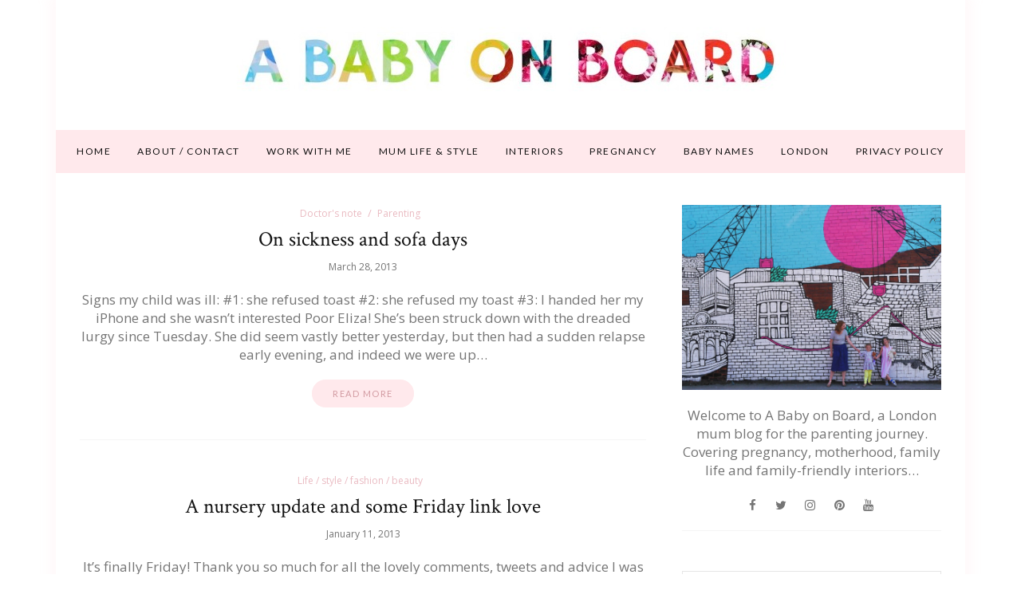

--- FILE ---
content_type: text/html; charset=UTF-8
request_url: https://www.ababyonboard.com/tag/links-of-the-week/
body_size: 12675
content:
<!DOCTYPE html>
<html lang="en-GB">
	<head>
		<meta charset="UTF-8"/>
		<!-- responsive meta tag -->
		<meta name="viewport" content="width=device-width, initial-scale=1.0" />
		<link rel="pingback" href="https://www.ababyonboard.com/xmlrpc.php"/>
		<meta name='robots' content='index, follow, max-image-preview:large, max-snippet:-1, max-video-preview:-1' />

	<!-- This site is optimized with the Yoast SEO plugin v26.8 - https://yoast.com/product/yoast-seo-wordpress/ -->
	<title>links of the week Archives - A Baby on Board blog</title>
	<link rel="canonical" href="https://www.ababyonboard.com/tag/links-of-the-week/" />
	<meta property="og:locale" content="en_GB" />
	<meta property="og:type" content="article" />
	<meta property="og:title" content="links of the week Archives - A Baby on Board blog" />
	<meta property="og:url" content="https://www.ababyonboard.com/tag/links-of-the-week/" />
	<meta property="og:site_name" content="A Baby on Board blog" />
	<script type="application/ld+json" class="yoast-schema-graph">{"@context":"https://schema.org","@graph":[{"@type":"CollectionPage","@id":"https://www.ababyonboard.com/tag/links-of-the-week/","url":"https://www.ababyonboard.com/tag/links-of-the-week/","name":"links of the week Archives - A Baby on Board blog","isPartOf":{"@id":"https://www.ababyonboard.com/#website"},"breadcrumb":{"@id":"https://www.ababyonboard.com/tag/links-of-the-week/#breadcrumb"},"inLanguage":"en-GB"},{"@type":"BreadcrumbList","@id":"https://www.ababyonboard.com/tag/links-of-the-week/#breadcrumb","itemListElement":[{"@type":"ListItem","position":1,"name":"Home","item":"https://www.ababyonboard.com/"},{"@type":"ListItem","position":2,"name":"links of the week"}]},{"@type":"WebSite","@id":"https://www.ababyonboard.com/#website","url":"https://www.ababyonboard.com/","name":"A Baby on Board blog","description":"A London mum blog for the parenting journey. UK interiors, pregnancy, baby &amp; parenting lifestyle blog","potentialAction":[{"@type":"SearchAction","target":{"@type":"EntryPoint","urlTemplate":"https://www.ababyonboard.com/?s={search_term_string}"},"query-input":{"@type":"PropertyValueSpecification","valueRequired":true,"valueName":"search_term_string"}}],"inLanguage":"en-GB"}]}</script>
	<!-- / Yoast SEO plugin. -->


<link rel='dns-prefetch' href='//scripts.mediavine.com' />
<link rel='dns-prefetch' href='//fonts.googleapis.com' />
<link rel="alternate" type="application/rss+xml" title="A Baby on Board blog &raquo; Feed" href="https://www.ababyonboard.com/feed/" />
<link rel="alternate" type="application/rss+xml" title="A Baby on Board blog &raquo; Comments Feed" href="https://www.ababyonboard.com/comments/feed/" />
<link rel="alternate" type="application/rss+xml" title="A Baby on Board blog &raquo; links of the week Tag Feed" href="https://www.ababyonboard.com/tag/links-of-the-week/feed/" />
		<style>
			.lazyload,
			.lazyloading {
				max-width: 100%;
			}
		</style>
				<!-- This site uses the Google Analytics by MonsterInsights plugin v9.11.1 - Using Analytics tracking - https://www.monsterinsights.com/ -->
							<script src="//www.googletagmanager.com/gtag/js?id=G-V5FWMZ81J8"  data-cfasync="false" data-wpfc-render="false" type="text/javascript" async></script>
			<script data-cfasync="false" data-wpfc-render="false" type="text/javascript">
				var mi_version = '9.11.1';
				var mi_track_user = true;
				var mi_no_track_reason = '';
								var MonsterInsightsDefaultLocations = {"page_location":"https:\/\/www.ababyonboard.com\/tag\/links-of-the-week\/"};
								if ( typeof MonsterInsightsPrivacyGuardFilter === 'function' ) {
					var MonsterInsightsLocations = (typeof MonsterInsightsExcludeQuery === 'object') ? MonsterInsightsPrivacyGuardFilter( MonsterInsightsExcludeQuery ) : MonsterInsightsPrivacyGuardFilter( MonsterInsightsDefaultLocations );
				} else {
					var MonsterInsightsLocations = (typeof MonsterInsightsExcludeQuery === 'object') ? MonsterInsightsExcludeQuery : MonsterInsightsDefaultLocations;
				}

								var disableStrs = [
										'ga-disable-G-V5FWMZ81J8',
									];

				/* Function to detect opted out users */
				function __gtagTrackerIsOptedOut() {
					for (var index = 0; index < disableStrs.length; index++) {
						if (document.cookie.indexOf(disableStrs[index] + '=true') > -1) {
							return true;
						}
					}

					return false;
				}

				/* Disable tracking if the opt-out cookie exists. */
				if (__gtagTrackerIsOptedOut()) {
					for (var index = 0; index < disableStrs.length; index++) {
						window[disableStrs[index]] = true;
					}
				}

				/* Opt-out function */
				function __gtagTrackerOptout() {
					for (var index = 0; index < disableStrs.length; index++) {
						document.cookie = disableStrs[index] + '=true; expires=Thu, 31 Dec 2099 23:59:59 UTC; path=/';
						window[disableStrs[index]] = true;
					}
				}

				if ('undefined' === typeof gaOptout) {
					function gaOptout() {
						__gtagTrackerOptout();
					}
				}
								window.dataLayer = window.dataLayer || [];

				window.MonsterInsightsDualTracker = {
					helpers: {},
					trackers: {},
				};
				if (mi_track_user) {
					function __gtagDataLayer() {
						dataLayer.push(arguments);
					}

					function __gtagTracker(type, name, parameters) {
						if (!parameters) {
							parameters = {};
						}

						if (parameters.send_to) {
							__gtagDataLayer.apply(null, arguments);
							return;
						}

						if (type === 'event') {
														parameters.send_to = monsterinsights_frontend.v4_id;
							var hookName = name;
							if (typeof parameters['event_category'] !== 'undefined') {
								hookName = parameters['event_category'] + ':' + name;
							}

							if (typeof MonsterInsightsDualTracker.trackers[hookName] !== 'undefined') {
								MonsterInsightsDualTracker.trackers[hookName](parameters);
							} else {
								__gtagDataLayer('event', name, parameters);
							}
							
						} else {
							__gtagDataLayer.apply(null, arguments);
						}
					}

					__gtagTracker('js', new Date());
					__gtagTracker('set', {
						'developer_id.dZGIzZG': true,
											});
					if ( MonsterInsightsLocations.page_location ) {
						__gtagTracker('set', MonsterInsightsLocations);
					}
										__gtagTracker('config', 'G-V5FWMZ81J8', {"forceSSL":"true"} );
										window.gtag = __gtagTracker;										(function () {
						/* https://developers.google.com/analytics/devguides/collection/analyticsjs/ */
						/* ga and __gaTracker compatibility shim. */
						var noopfn = function () {
							return null;
						};
						var newtracker = function () {
							return new Tracker();
						};
						var Tracker = function () {
							return null;
						};
						var p = Tracker.prototype;
						p.get = noopfn;
						p.set = noopfn;
						p.send = function () {
							var args = Array.prototype.slice.call(arguments);
							args.unshift('send');
							__gaTracker.apply(null, args);
						};
						var __gaTracker = function () {
							var len = arguments.length;
							if (len === 0) {
								return;
							}
							var f = arguments[len - 1];
							if (typeof f !== 'object' || f === null || typeof f.hitCallback !== 'function') {
								if ('send' === arguments[0]) {
									var hitConverted, hitObject = false, action;
									if ('event' === arguments[1]) {
										if ('undefined' !== typeof arguments[3]) {
											hitObject = {
												'eventAction': arguments[3],
												'eventCategory': arguments[2],
												'eventLabel': arguments[4],
												'value': arguments[5] ? arguments[5] : 1,
											}
										}
									}
									if ('pageview' === arguments[1]) {
										if ('undefined' !== typeof arguments[2]) {
											hitObject = {
												'eventAction': 'page_view',
												'page_path': arguments[2],
											}
										}
									}
									if (typeof arguments[2] === 'object') {
										hitObject = arguments[2];
									}
									if (typeof arguments[5] === 'object') {
										Object.assign(hitObject, arguments[5]);
									}
									if ('undefined' !== typeof arguments[1].hitType) {
										hitObject = arguments[1];
										if ('pageview' === hitObject.hitType) {
											hitObject.eventAction = 'page_view';
										}
									}
									if (hitObject) {
										action = 'timing' === arguments[1].hitType ? 'timing_complete' : hitObject.eventAction;
										hitConverted = mapArgs(hitObject);
										__gtagTracker('event', action, hitConverted);
									}
								}
								return;
							}

							function mapArgs(args) {
								var arg, hit = {};
								var gaMap = {
									'eventCategory': 'event_category',
									'eventAction': 'event_action',
									'eventLabel': 'event_label',
									'eventValue': 'event_value',
									'nonInteraction': 'non_interaction',
									'timingCategory': 'event_category',
									'timingVar': 'name',
									'timingValue': 'value',
									'timingLabel': 'event_label',
									'page': 'page_path',
									'location': 'page_location',
									'title': 'page_title',
									'referrer' : 'page_referrer',
								};
								for (arg in args) {
																		if (!(!args.hasOwnProperty(arg) || !gaMap.hasOwnProperty(arg))) {
										hit[gaMap[arg]] = args[arg];
									} else {
										hit[arg] = args[arg];
									}
								}
								return hit;
							}

							try {
								f.hitCallback();
							} catch (ex) {
							}
						};
						__gaTracker.create = newtracker;
						__gaTracker.getByName = newtracker;
						__gaTracker.getAll = function () {
							return [];
						};
						__gaTracker.remove = noopfn;
						__gaTracker.loaded = true;
						window['__gaTracker'] = __gaTracker;
					})();
									} else {
										console.log("");
					(function () {
						function __gtagTracker() {
							return null;
						}

						window['__gtagTracker'] = __gtagTracker;
						window['gtag'] = __gtagTracker;
					})();
									}
			</script>
							<!-- / Google Analytics by MonsterInsights -->
		<style id='wp-img-auto-sizes-contain-inline-css' type='text/css'>
img:is([sizes=auto i],[sizes^="auto," i]){contain-intrinsic-size:3000px 1500px}
/*# sourceURL=wp-img-auto-sizes-contain-inline-css */
</style>
<link rel='stylesheet' id='sbi_styles-css' href='https://www.ababyonboard.com/wp-content/plugins/instagram-feed/css/sbi-styles.min.css?ver=6.10.0' type='text/css' media='all' />
<style id='wp-emoji-styles-inline-css' type='text/css'>

	img.wp-smiley, img.emoji {
		display: inline !important;
		border: none !important;
		box-shadow: none !important;
		height: 1em !important;
		width: 1em !important;
		margin: 0 0.07em !important;
		vertical-align: -0.1em !important;
		background: none !important;
		padding: 0 !important;
	}
/*# sourceURL=wp-emoji-styles-inline-css */
</style>
<style id='wp-block-library-inline-css' type='text/css'>
:root{--wp-block-synced-color:#7a00df;--wp-block-synced-color--rgb:122,0,223;--wp-bound-block-color:var(--wp-block-synced-color);--wp-editor-canvas-background:#ddd;--wp-admin-theme-color:#007cba;--wp-admin-theme-color--rgb:0,124,186;--wp-admin-theme-color-darker-10:#006ba1;--wp-admin-theme-color-darker-10--rgb:0,107,160.5;--wp-admin-theme-color-darker-20:#005a87;--wp-admin-theme-color-darker-20--rgb:0,90,135;--wp-admin-border-width-focus:2px}@media (min-resolution:192dpi){:root{--wp-admin-border-width-focus:1.5px}}.wp-element-button{cursor:pointer}:root .has-very-light-gray-background-color{background-color:#eee}:root .has-very-dark-gray-background-color{background-color:#313131}:root .has-very-light-gray-color{color:#eee}:root .has-very-dark-gray-color{color:#313131}:root .has-vivid-green-cyan-to-vivid-cyan-blue-gradient-background{background:linear-gradient(135deg,#00d084,#0693e3)}:root .has-purple-crush-gradient-background{background:linear-gradient(135deg,#34e2e4,#4721fb 50%,#ab1dfe)}:root .has-hazy-dawn-gradient-background{background:linear-gradient(135deg,#faaca8,#dad0ec)}:root .has-subdued-olive-gradient-background{background:linear-gradient(135deg,#fafae1,#67a671)}:root .has-atomic-cream-gradient-background{background:linear-gradient(135deg,#fdd79a,#004a59)}:root .has-nightshade-gradient-background{background:linear-gradient(135deg,#330968,#31cdcf)}:root .has-midnight-gradient-background{background:linear-gradient(135deg,#020381,#2874fc)}:root{--wp--preset--font-size--normal:16px;--wp--preset--font-size--huge:42px}.has-regular-font-size{font-size:1em}.has-larger-font-size{font-size:2.625em}.has-normal-font-size{font-size:var(--wp--preset--font-size--normal)}.has-huge-font-size{font-size:var(--wp--preset--font-size--huge)}.has-text-align-center{text-align:center}.has-text-align-left{text-align:left}.has-text-align-right{text-align:right}.has-fit-text{white-space:nowrap!important}#end-resizable-editor-section{display:none}.aligncenter{clear:both}.items-justified-left{justify-content:flex-start}.items-justified-center{justify-content:center}.items-justified-right{justify-content:flex-end}.items-justified-space-between{justify-content:space-between}.screen-reader-text{border:0;clip-path:inset(50%);height:1px;margin:-1px;overflow:hidden;padding:0;position:absolute;width:1px;word-wrap:normal!important}.screen-reader-text:focus{background-color:#ddd;clip-path:none;color:#444;display:block;font-size:1em;height:auto;left:5px;line-height:normal;padding:15px 23px 14px;text-decoration:none;top:5px;width:auto;z-index:100000}html :where(.has-border-color){border-style:solid}html :where([style*=border-top-color]){border-top-style:solid}html :where([style*=border-right-color]){border-right-style:solid}html :where([style*=border-bottom-color]){border-bottom-style:solid}html :where([style*=border-left-color]){border-left-style:solid}html :where([style*=border-width]){border-style:solid}html :where([style*=border-top-width]){border-top-style:solid}html :where([style*=border-right-width]){border-right-style:solid}html :where([style*=border-bottom-width]){border-bottom-style:solid}html :where([style*=border-left-width]){border-left-style:solid}html :where(img[class*=wp-image-]){height:auto;max-width:100%}:where(figure){margin:0 0 1em}html :where(.is-position-sticky){--wp-admin--admin-bar--position-offset:var(--wp-admin--admin-bar--height,0px)}@media screen and (max-width:600px){html :where(.is-position-sticky){--wp-admin--admin-bar--position-offset:0px}}

/*# sourceURL=wp-block-library-inline-css */
</style><style id='global-styles-inline-css' type='text/css'>
:root{--wp--preset--aspect-ratio--square: 1;--wp--preset--aspect-ratio--4-3: 4/3;--wp--preset--aspect-ratio--3-4: 3/4;--wp--preset--aspect-ratio--3-2: 3/2;--wp--preset--aspect-ratio--2-3: 2/3;--wp--preset--aspect-ratio--16-9: 16/9;--wp--preset--aspect-ratio--9-16: 9/16;--wp--preset--color--black: #000000;--wp--preset--color--cyan-bluish-gray: #abb8c3;--wp--preset--color--white: #ffffff;--wp--preset--color--pale-pink: #f78da7;--wp--preset--color--vivid-red: #cf2e2e;--wp--preset--color--luminous-vivid-orange: #ff6900;--wp--preset--color--luminous-vivid-amber: #fcb900;--wp--preset--color--light-green-cyan: #7bdcb5;--wp--preset--color--vivid-green-cyan: #00d084;--wp--preset--color--pale-cyan-blue: #8ed1fc;--wp--preset--color--vivid-cyan-blue: #0693e3;--wp--preset--color--vivid-purple: #9b51e0;--wp--preset--gradient--vivid-cyan-blue-to-vivid-purple: linear-gradient(135deg,rgb(6,147,227) 0%,rgb(155,81,224) 100%);--wp--preset--gradient--light-green-cyan-to-vivid-green-cyan: linear-gradient(135deg,rgb(122,220,180) 0%,rgb(0,208,130) 100%);--wp--preset--gradient--luminous-vivid-amber-to-luminous-vivid-orange: linear-gradient(135deg,rgb(252,185,0) 0%,rgb(255,105,0) 100%);--wp--preset--gradient--luminous-vivid-orange-to-vivid-red: linear-gradient(135deg,rgb(255,105,0) 0%,rgb(207,46,46) 100%);--wp--preset--gradient--very-light-gray-to-cyan-bluish-gray: linear-gradient(135deg,rgb(238,238,238) 0%,rgb(169,184,195) 100%);--wp--preset--gradient--cool-to-warm-spectrum: linear-gradient(135deg,rgb(74,234,220) 0%,rgb(151,120,209) 20%,rgb(207,42,186) 40%,rgb(238,44,130) 60%,rgb(251,105,98) 80%,rgb(254,248,76) 100%);--wp--preset--gradient--blush-light-purple: linear-gradient(135deg,rgb(255,206,236) 0%,rgb(152,150,240) 100%);--wp--preset--gradient--blush-bordeaux: linear-gradient(135deg,rgb(254,205,165) 0%,rgb(254,45,45) 50%,rgb(107,0,62) 100%);--wp--preset--gradient--luminous-dusk: linear-gradient(135deg,rgb(255,203,112) 0%,rgb(199,81,192) 50%,rgb(65,88,208) 100%);--wp--preset--gradient--pale-ocean: linear-gradient(135deg,rgb(255,245,203) 0%,rgb(182,227,212) 50%,rgb(51,167,181) 100%);--wp--preset--gradient--electric-grass: linear-gradient(135deg,rgb(202,248,128) 0%,rgb(113,206,126) 100%);--wp--preset--gradient--midnight: linear-gradient(135deg,rgb(2,3,129) 0%,rgb(40,116,252) 100%);--wp--preset--font-size--small: 13px;--wp--preset--font-size--medium: 20px;--wp--preset--font-size--large: 36px;--wp--preset--font-size--x-large: 42px;--wp--preset--spacing--20: 0.44rem;--wp--preset--spacing--30: 0.67rem;--wp--preset--spacing--40: 1rem;--wp--preset--spacing--50: 1.5rem;--wp--preset--spacing--60: 2.25rem;--wp--preset--spacing--70: 3.38rem;--wp--preset--spacing--80: 5.06rem;--wp--preset--shadow--natural: 6px 6px 9px rgba(0, 0, 0, 0.2);--wp--preset--shadow--deep: 12px 12px 50px rgba(0, 0, 0, 0.4);--wp--preset--shadow--sharp: 6px 6px 0px rgba(0, 0, 0, 0.2);--wp--preset--shadow--outlined: 6px 6px 0px -3px rgb(255, 255, 255), 6px 6px rgb(0, 0, 0);--wp--preset--shadow--crisp: 6px 6px 0px rgb(0, 0, 0);}:where(.is-layout-flex){gap: 0.5em;}:where(.is-layout-grid){gap: 0.5em;}body .is-layout-flex{display: flex;}.is-layout-flex{flex-wrap: wrap;align-items: center;}.is-layout-flex > :is(*, div){margin: 0;}body .is-layout-grid{display: grid;}.is-layout-grid > :is(*, div){margin: 0;}:where(.wp-block-columns.is-layout-flex){gap: 2em;}:where(.wp-block-columns.is-layout-grid){gap: 2em;}:where(.wp-block-post-template.is-layout-flex){gap: 1.25em;}:where(.wp-block-post-template.is-layout-grid){gap: 1.25em;}.has-black-color{color: var(--wp--preset--color--black) !important;}.has-cyan-bluish-gray-color{color: var(--wp--preset--color--cyan-bluish-gray) !important;}.has-white-color{color: var(--wp--preset--color--white) !important;}.has-pale-pink-color{color: var(--wp--preset--color--pale-pink) !important;}.has-vivid-red-color{color: var(--wp--preset--color--vivid-red) !important;}.has-luminous-vivid-orange-color{color: var(--wp--preset--color--luminous-vivid-orange) !important;}.has-luminous-vivid-amber-color{color: var(--wp--preset--color--luminous-vivid-amber) !important;}.has-light-green-cyan-color{color: var(--wp--preset--color--light-green-cyan) !important;}.has-vivid-green-cyan-color{color: var(--wp--preset--color--vivid-green-cyan) !important;}.has-pale-cyan-blue-color{color: var(--wp--preset--color--pale-cyan-blue) !important;}.has-vivid-cyan-blue-color{color: var(--wp--preset--color--vivid-cyan-blue) !important;}.has-vivid-purple-color{color: var(--wp--preset--color--vivid-purple) !important;}.has-black-background-color{background-color: var(--wp--preset--color--black) !important;}.has-cyan-bluish-gray-background-color{background-color: var(--wp--preset--color--cyan-bluish-gray) !important;}.has-white-background-color{background-color: var(--wp--preset--color--white) !important;}.has-pale-pink-background-color{background-color: var(--wp--preset--color--pale-pink) !important;}.has-vivid-red-background-color{background-color: var(--wp--preset--color--vivid-red) !important;}.has-luminous-vivid-orange-background-color{background-color: var(--wp--preset--color--luminous-vivid-orange) !important;}.has-luminous-vivid-amber-background-color{background-color: var(--wp--preset--color--luminous-vivid-amber) !important;}.has-light-green-cyan-background-color{background-color: var(--wp--preset--color--light-green-cyan) !important;}.has-vivid-green-cyan-background-color{background-color: var(--wp--preset--color--vivid-green-cyan) !important;}.has-pale-cyan-blue-background-color{background-color: var(--wp--preset--color--pale-cyan-blue) !important;}.has-vivid-cyan-blue-background-color{background-color: var(--wp--preset--color--vivid-cyan-blue) !important;}.has-vivid-purple-background-color{background-color: var(--wp--preset--color--vivid-purple) !important;}.has-black-border-color{border-color: var(--wp--preset--color--black) !important;}.has-cyan-bluish-gray-border-color{border-color: var(--wp--preset--color--cyan-bluish-gray) !important;}.has-white-border-color{border-color: var(--wp--preset--color--white) !important;}.has-pale-pink-border-color{border-color: var(--wp--preset--color--pale-pink) !important;}.has-vivid-red-border-color{border-color: var(--wp--preset--color--vivid-red) !important;}.has-luminous-vivid-orange-border-color{border-color: var(--wp--preset--color--luminous-vivid-orange) !important;}.has-luminous-vivid-amber-border-color{border-color: var(--wp--preset--color--luminous-vivid-amber) !important;}.has-light-green-cyan-border-color{border-color: var(--wp--preset--color--light-green-cyan) !important;}.has-vivid-green-cyan-border-color{border-color: var(--wp--preset--color--vivid-green-cyan) !important;}.has-pale-cyan-blue-border-color{border-color: var(--wp--preset--color--pale-cyan-blue) !important;}.has-vivid-cyan-blue-border-color{border-color: var(--wp--preset--color--vivid-cyan-blue) !important;}.has-vivid-purple-border-color{border-color: var(--wp--preset--color--vivid-purple) !important;}.has-vivid-cyan-blue-to-vivid-purple-gradient-background{background: var(--wp--preset--gradient--vivid-cyan-blue-to-vivid-purple) !important;}.has-light-green-cyan-to-vivid-green-cyan-gradient-background{background: var(--wp--preset--gradient--light-green-cyan-to-vivid-green-cyan) !important;}.has-luminous-vivid-amber-to-luminous-vivid-orange-gradient-background{background: var(--wp--preset--gradient--luminous-vivid-amber-to-luminous-vivid-orange) !important;}.has-luminous-vivid-orange-to-vivid-red-gradient-background{background: var(--wp--preset--gradient--luminous-vivid-orange-to-vivid-red) !important;}.has-very-light-gray-to-cyan-bluish-gray-gradient-background{background: var(--wp--preset--gradient--very-light-gray-to-cyan-bluish-gray) !important;}.has-cool-to-warm-spectrum-gradient-background{background: var(--wp--preset--gradient--cool-to-warm-spectrum) !important;}.has-blush-light-purple-gradient-background{background: var(--wp--preset--gradient--blush-light-purple) !important;}.has-blush-bordeaux-gradient-background{background: var(--wp--preset--gradient--blush-bordeaux) !important;}.has-luminous-dusk-gradient-background{background: var(--wp--preset--gradient--luminous-dusk) !important;}.has-pale-ocean-gradient-background{background: var(--wp--preset--gradient--pale-ocean) !important;}.has-electric-grass-gradient-background{background: var(--wp--preset--gradient--electric-grass) !important;}.has-midnight-gradient-background{background: var(--wp--preset--gradient--midnight) !important;}.has-small-font-size{font-size: var(--wp--preset--font-size--small) !important;}.has-medium-font-size{font-size: var(--wp--preset--font-size--medium) !important;}.has-large-font-size{font-size: var(--wp--preset--font-size--large) !important;}.has-x-large-font-size{font-size: var(--wp--preset--font-size--x-large) !important;}
/*# sourceURL=global-styles-inline-css */
</style>

<style id='classic-theme-styles-inline-css' type='text/css'>
/*! This file is auto-generated */
.wp-block-button__link{color:#fff;background-color:#32373c;border-radius:9999px;box-shadow:none;text-decoration:none;padding:calc(.667em + 2px) calc(1.333em + 2px);font-size:1.125em}.wp-block-file__button{background:#32373c;color:#fff;text-decoration:none}
/*# sourceURL=/wp-includes/css/classic-themes.min.css */
</style>
<link rel='stylesheet' id='contact-form-7-css' href='https://www.ababyonboard.com/wp-content/plugins/contact-form-7/includes/css/styles.css?ver=6.1.4' type='text/css' media='all' />
<link rel='stylesheet' id='wdps_frontend-css' href='https://www.ababyonboard.com/wp-content/plugins/post-slider-wd/css/wdps_frontend.css?ver=1.0.60' type='text/css' media='all' />
<link rel='stylesheet' id='wdps_effects-css' href='https://www.ababyonboard.com/wp-content/plugins/post-slider-wd/css/wdps_effects.css?ver=1.0.60' type='text/css' media='all' />
<link rel='stylesheet' id='wdps_font-awesome-css' href='https://www.ababyonboard.com/wp-content/plugins/post-slider-wd/css/font-awesome/font-awesome.css?ver=4.6.3' type='text/css' media='all' />
<link rel='stylesheet' id='social-widget-css' href='https://www.ababyonboard.com/wp-content/plugins/social-media-widget/social_widget.css?ver=6.9' type='text/css' media='all' />
<link rel='stylesheet' id='crp-style-rounded-thumbs-css' href='https://www.ababyonboard.com/wp-content/plugins/contextual-related-posts/css/rounded-thumbs.min.css?ver=4.1.0' type='text/css' media='all' />
<style id='crp-style-rounded-thumbs-inline-css' type='text/css'>

			.crp_related.crp-rounded-thumbs a {
				width: 150px;
                height: 150px;
				text-decoration: none;
			}
			.crp_related.crp-rounded-thumbs img {
				max-width: 150px;
				margin: auto;
			}
			.crp_related.crp-rounded-thumbs .crp_title {
				width: 100%;
			}
			
/*# sourceURL=crp-style-rounded-thumbs-inline-css */
</style>
<link rel='stylesheet' id='poise_main_style-css' href='https://www.ababyonboard.com/wp-content/themes/poise/assets/css/style.min.css?ver=1.2.1' type='text/css' media='all' />
<style id='poise_main_style-inline-css' type='text/css'>

			body.boxed{background-color:ffffff;}
			#main-content{background-color:ffffff!important;}
		
			
			@media (min-width:991px){
				#site-logo{padding-top:2px;padding-bottom:2px;}
				#site-logo, #site-logo img{max-width:1002px;}
			}
			
			@media (max-width: 991px) {
				#site-logo, #site-logo img{max-width:225px!important;}
			}
		
		
			#site-header-inner{background-color:ffffff!important;}
			
			#header-top{background-color:ffffff!important;border-color:f5f5f5;}
			#header-search .fa,#header-search input[type=text],#header-search input[type=text]::-webkit-input-placeholder,.header-social li a{color:757575;}
			.header-social li a:hover{color:eabbc2;}
			
			#header-navigation{background-color:ffe9ec!important;border-color:ffe9ec;}
		
			.menu .menu-item > a,.menu .sub-menu li a,.menu > li:after{color:111111!important;}
			.menu > li > a:hover, .submenu-active, #header-nav .menu-item > a.active,.menu .menu-item > a:hover, .menu .page_item > a:hover{color:e28694!important;}
			.menu .sub-menu{background-color:ffffff;border-color:f5f5f5;}
			.menu .sub-menu li a:hover{background-color:f5f5f5;}
			
			@media (max-width: 991px) {
				#mobile-nav-icon span{background-color:757575!important;}
				.menu-item-has-children .sub-drop-icon, .page_item_has_children .sub-drop-icon{color:757575!important;}
				
				#header-nav{background-color:ffffff!important;}
				#header-nav.menu-active,#header-nav .menu-item > a, #header-nav .page_item > a{border-color:f5f5f5!important;}
			}
		
		
			#footer-social-inner{background-color:ffe9ec;}
			#footer-social li a{color:e28694;}
			#footer-social li a:hover{color:111111;}
			#footer-bottom{background-color:ffffff;}
			#footer-bottom, #footer-bottom a{color:696969;}
			#scroll-top{background-color:C7C7C7;}
			#scroll-top:hover{background-color:e28694;}
			#scroll-top span{color:ffffff;}
			#scroll-top:hover span{color:ffffff;}
		
			.primary-button,.search-widget #searchsubmit, .sidebar-widget input[type=submit], .comment-respond .submit,.sidebar-widget .tagcloud a,.post-password-form input[type=submit]{background-color:ffe9ec;border-color:ffe9ec!important;color:d29aa1!important;}
			.primary-button:hover,.search-widget #searchsubmit:hover, .sidebar-widget input[type=submit]:hover, .comment-respond .submit:hover,.sidebar-widget .tagcloud a:hover,.post-password-form input[type=submit]:hover{background-color:e28694;border-color:e28694!important;color:f5f5f5!important;}
			.widget_calendar .calendar_wrap #today,.post-tags a:hover{background-color:e28694;}
		
			.page-newsletter input[type=submit],.widget_mc4wp_form_widget input[type=submit]{background-color:ffe9ec!important;border-color:ffe9ec!important;color:d29aa1!important;}
			.page-newsletter input[type=submit]:hover,.widget_mc4wp_form_widget input:hover{background-color:e28694!important;border-color:e28694!important;color:f5f5f5!important;}
			
			.featured-content-area .primary-button{background-color:ffe9ec!important;border-color:ffe9ec!important;color:d29aa1!important;}
			.featured-content-area .primary-button:hover{background-color:e28694!important;border-color:e28694!important;color:f5f5f5!important;}
		
			.featured-content-area h2,.featured-content-area h2 a{color:111111;}
			.featured-content-area h2 a:hover{color:eabbc2;}
			.featured-content-area p{color:757575;}
			.featured-content-area .post-categories li,.featured-content-area .post-categories li a,a.featured-slide .post-categories li{color:eabbc2;}
			.featured-content-area .post-categories li:hover,.featured-content-area .post-categories li a:hover,a.featured-slide .post-categories li:hover{color:e28694;}
		
			.slideshow-btn{color:757575;}
			.carousel .owl-dot{border-color:ffffff;}
			.carousel .owl-dot.active{background-color:ffffff;border-color:ffffff;}
		
			.widget-social-icons li a{color:757575;}
			.widget-social-icons li a:hover{color:eabbc2;}
		
			.input-field, .input-textarea{border-color:e6e6e6;}
			.input-field:focus, .input-textarea:focus, .input-field:hover, .input-textarea:hover{border-color:ffe9ec;}
		
			.post-list-item h3 a,.single-post-title h1,.post-nav-item-text h3{color:#111111;}
			.post-list-item h3 a:hover,.post-navigation a:hover .post-nav-item-text h3{color:eabbc2;}
			.post-categories li a,.post-categories li:before{color:eabbc2;}
			.post-categories li a:hover{color:e28694;}
			.post-list-item-meta,.single-post-top-meta,.post-list-item-meta span:before{color:757575;}
			.post-list-item{border-color:f5f5f5;}
		
			.page-newsletter,.widget_mc4wp_form_widget{background-color:fff8f9;}
		
/*# sourceURL=poise_main_style-inline-css */
</style>
<link rel='stylesheet' id='poise-fonts-css' href='//fonts.googleapis.com/css?family=Crimson+Text%3A400%7CLato%3A400%7COpen+Sans%3A400&#038;ver=1.0' type='text/css' media='all' />
<script type="text/javascript" src="https://www.ababyonboard.com/wp-content/plugins/google-analytics-for-wordpress/assets/js/frontend-gtag.min.js?ver=9.11.1" id="monsterinsights-frontend-script-js" async="async" data-wp-strategy="async"></script>
<script data-cfasync="false" data-wpfc-render="false" type="text/javascript" id='monsterinsights-frontend-script-js-extra'>/* <![CDATA[ */
var monsterinsights_frontend = {"js_events_tracking":"true","download_extensions":"doc,pdf,ppt,zip,xls,docx,pptx,xlsx","inbound_paths":"[]","home_url":"https:\/\/www.ababyonboard.com","hash_tracking":"false","v4_id":"G-V5FWMZ81J8"};/* ]]> */
</script>
<script type="text/javascript" async="async" fetchpriority="high" data-noptimize="1" data-cfasync="false" src="https://scripts.mediavine.com/tags/a-baby-on-board.js?ver=6.9" id="mv-script-wrapper-js"></script>
<script type="text/javascript" src="https://www.ababyonboard.com/wp-includes/js/jquery/jquery.min.js?ver=3.7.1" id="jquery-core-js"></script>
<script type="text/javascript" src="https://www.ababyonboard.com/wp-includes/js/jquery/jquery-migrate.min.js?ver=3.4.1" id="jquery-migrate-js"></script>
<script type="text/javascript" src="https://www.ababyonboard.com/wp-content/plugins/post-slider-wd/js/jquery.mobile.js?ver=1.0.60" id="wdps_jquery_mobile-js"></script>
<script type="text/javascript" src="https://www.ababyonboard.com/wp-content/plugins/post-slider-wd/js/wdps_frontend.js?ver=1.0.60" id="wdps_frontend-js"></script>
<link rel="https://api.w.org/" href="https://www.ababyonboard.com/wp-json/" /><link rel="alternate" title="JSON" type="application/json" href="https://www.ababyonboard.com/wp-json/wp/v2/tags/533" /><link rel="EditURI" type="application/rsd+xml" title="RSD" href="https://www.ababyonboard.com/xmlrpc.php?rsd" />
		<script>
			document.documentElement.className = document.documentElement.className.replace('no-js', 'js');
		</script>
				<style>
			.no-js img.lazyload {
				display: none;
			}

			figure.wp-block-image img.lazyloading {
				min-width: 150px;
			}

			.lazyload,
			.lazyloading {
				--smush-placeholder-width: 100px;
				--smush-placeholder-aspect-ratio: 1/1;
				width: var(--smush-image-width, var(--smush-placeholder-width)) !important;
				aspect-ratio: var(--smush-image-aspect-ratio, var(--smush-placeholder-aspect-ratio)) !important;
			}

						.lazyload, .lazyloading {
				opacity: 0;
			}

			.lazyloaded {
				opacity: 1;
				transition: opacity 400ms;
				transition-delay: 0ms;
			}

					</style>
		<link rel="icon" href="https://www.ababyonboard.com/wp-content/uploads/2018/12/cropped-Gill-London-32x32.jpg" sizes="32x32" />
<link rel="icon" href="https://www.ababyonboard.com/wp-content/uploads/2018/12/cropped-Gill-London-192x192.jpg" sizes="192x192" />
<link rel="apple-touch-icon" href="https://www.ababyonboard.com/wp-content/uploads/2018/12/cropped-Gill-London-180x180.jpg" />
<meta name="msapplication-TileImage" content="https://www.ababyonboard.com/wp-content/uploads/2018/12/cropped-Gill-London-270x270.jpg" />
		<style type="text/css" id="wp-custom-css">
			/* MV CSS */
@media (max-width: 359px) {
    .single-post .container {
        padding: 0px 0px !important;
    }
    .single-post .row {
        margin-left: 0px !important;
        margin-right: 0px !important;
    }
    .single-post .col-xlarge-8.col-medium-8 {
        padding: 0px 10px !important;
    }
}
/* END OF CSS */

.page-content p { font-size: 17px; }

.page-content li { font-size: 17px; }

body {   line-height : 1.6; }		</style>
			</head>

	<body class="archive tag tag-links-of-the-week tag-533 wp-theme-poise metaslider-plugin boxed">
	
				
		<header id="site-header" class=" ">
			
			<div id="site-header-inner">

							
				<!-- header top -->
									
										
										
										
								
				<!-- header middle -->
				<div id="header-middle">
					<div class="container">
					
						<div class="medium-header-container clearfix">
						
														
							<!-- Site logo -->
							<a href="https://www.ababyonboard.com/" id="site-logo">
								<img data-src="https://www.ababyonboard.com/wp-content/uploads/2019/04/NEW-LOGO.jpg" alt="Site Logo" src="[data-uri]" class="lazyload" style="--smush-placeholder-width: 750px; --smush-placeholder-aspect-ratio: 750/159;">
							</a>

							<!-- Mobile burger icon -->
							<div id="mobile-nav-button">
								<div id="mobile-nav-icon">
									<span></span>
									<span></span>
									<span></span>
									<span></span>
								</div>
							</div>
							
						</div>

					</div>
				</div>

				
				
				<!-- header navigation -->
				<div id="header-navigation" class="nav-fixed">
					<div class="container">
						
						<nav id="header-nav">
							<ul id="nav-ul" class="menu font-lato-reg clearfix"><li id="menu-item-682" class="menu-item menu-item-type-custom menu-item-object-custom menu-item-home menu-item-682"><a href="https://www.ababyonboard.com">Home</a></li>
<li id="menu-item-680" class="menu-item menu-item-type-post_type menu-item-object-page menu-item-680"><a href="https://www.ababyonboard.com/about-me-contact/">About / contact</a></li>
<li id="menu-item-4966" class="menu-item menu-item-type-post_type menu-item-object-page menu-item-4966"><a href="https://www.ababyonboard.com/work-with-me/">Work With Me</a></li>
<li id="menu-item-1372" class="menu-item menu-item-type-custom menu-item-object-custom menu-item-1372"><a href="https://www.ababyonboard.com/category/mumlife/">Mum life &#038; style</a></li>
<li id="menu-item-18669" class="menu-item menu-item-type-custom menu-item-object-custom menu-item-18669"><a href="https://www.ababyonboard.com/category/creative-family-interiors/">Interiors</a></li>
<li id="menu-item-5752" class="menu-item menu-item-type-taxonomy menu-item-object-category menu-item-5752"><a href="https://www.ababyonboard.com/category/pregnancy/">Pregnancy</a></li>
<li id="menu-item-26306" class="menu-item menu-item-type-taxonomy menu-item-object-category menu-item-26306"><a href="https://www.ababyonboard.com/category/baby-names/">Baby names</a></li>
<li id="menu-item-25762" class="menu-item menu-item-type-taxonomy menu-item-object-category menu-item-25762"><a href="https://www.ababyonboard.com/category/london/">London</a></li>
<li id="menu-item-9567" class="menu-item menu-item-type-custom menu-item-object-custom menu-item-9567"><a rel="privacy-policy" href="https://www.ababyonboard.com/privacy-policy/">Privacy Policy</a></li>
</ul>						</nav>
					
					</div>
				</div>
		
			</div>
		</header>
<div id="main-content">
	
	
	
	<!-- page content -->
	<div class="page-section">
		<div class="container">
		
			
			<div class="row">
				
				<!-- page content -->
				<div class="col-xlarge-8 col-medium-8 ">
				
					<ul class="blog-post-list post-list row ">				
					<!-- Wide post item -->
					<li class="col-xlarge-12">
					
						<div id="post-2560" class="post-list-item wide-post-list-item blog-list-item post-item-center post-2560 post type-post status-publish format-standard hentry category-doctors-note category-being-a-parent tag-byker-grove tag-cbeebies tag-childhood-illnesses tag-illness tag-links-of-the-week tag-pj-and-duncan-for-number-one tag-sarah-and-duck tag-sick-day">                            

															<a href="https://www.ababyonboard.com/saying-hi-from-the-sick-bed/">
																	</a>
														
															<!-- blog item categories -->
																	<ul class="post-categories clearfix">
																					<li class="blog-item-cat font-opensans-reg"><a href="https://www.ababyonboard.com/category/doctors-note/">Doctor's note</a></li>
																					<li class="blog-item-cat font-opensans-reg"><a href="https://www.ababyonboard.com/category/being-a-parent/">Parenting</a></li>
																			</ul>
																						
															<h3 class="font-crimson-reg">
									<a href="https://www.ababyonboard.com/saying-hi-from-the-sick-bed/">
										On sickness and sofa days									</a>
								</h3>
														
															<div class="post-list-item-meta font-opensans-reg clearfix">
			
																			<span>March 28, 2013</span>
									
								</div>
							
															<div class="page-content">
									<p>Signs my child was ill: #1: she refused toast #2: she refused my toast #3: I handed her my iPhone and she wasn&#8217;t interested Poor Eliza! She&#8217;s been struck down with the dreaded lurgy since Tuesday. She did seem vastly better yesterday, but then had a sudden relapse early evening, and indeed we were up&hellip;</p>
								</div>
														
															<a href="https://www.ababyonboard.com/saying-hi-from-the-sick-bed/" class="primary-button font-lato-reg hov-bk">Read more</a>
													
						</div>
						
					</li>
				
								
					<!-- Wide post item -->
					<li class="col-xlarge-12">
					
						<div id="post-2093" class="post-list-item wide-post-list-item blog-list-item post-item-center post-2093 post type-post status-publish format-standard hentry category-life-style tag-friday-links tag-links-of-the-week tag-mummy-blogging tag-nct tag-nct-classes tag-tube-travel-with-a-baby">                            

															<a href="https://www.ababyonboard.com/a-nursery-update-and-some-friday-link-love/">
																	</a>
														
															<!-- blog item categories -->
																	<ul class="post-categories clearfix">
																					<li class="blog-item-cat font-opensans-reg"><a href="https://www.ababyonboard.com/category/life-style/">Life / style / fashion / beauty</a></li>
																			</ul>
																						
															<h3 class="font-crimson-reg">
									<a href="https://www.ababyonboard.com/a-nursery-update-and-some-friday-link-love/">
										A nursery update and some Friday link love									</a>
								</h3>
														
															<div class="post-list-item-meta font-opensans-reg clearfix">
			
																			<span>January 11, 2013</span>
									
								</div>
							
															<div class="page-content">
									<p>It&#8217;s finally Friday! Thank you so much for all the lovely comments, tweets and advice I was given on my post from earlier in the week about nursery and dealing with separation anxiety. It got worse (the next day, despite me sneaking out, she started crying before I left the room then didn&#8217;t stop. Her&hellip;</p>
								</div>
														
															<a href="https://www.ababyonboard.com/a-nursery-update-and-some-friday-link-love/" class="primary-button font-lato-reg hov-bk">Read more</a>
													
						</div>
						
					</li>
				
								
					<!-- Wide post item -->
					<li class="col-xlarge-12">
					
						<div id="post-1876" class="post-list-item wide-post-list-item blog-list-item post-item-center post-1876 post type-post status-publish format-standard hentry category-life-style category-london tag-christmas tag-links-of-the-week tag-london">                            

															<a href="https://www.ababyonboard.com/friday-festive-link-round-up/">
																	</a>
														
															<!-- blog item categories -->
																	<ul class="post-categories clearfix">
																					<li class="blog-item-cat font-opensans-reg"><a href="https://www.ababyonboard.com/category/life-style/">Life / style / fashion / beauty</a></li>
																					<li class="blog-item-cat font-opensans-reg"><a href="https://www.ababyonboard.com/category/london/">London</a></li>
																			</ul>
																						
															<h3 class="font-crimson-reg">
									<a href="https://www.ababyonboard.com/friday-festive-link-round-up/">
										Friday festive link round-up									</a>
								</h3>
														
															<div class="post-list-item-meta font-opensans-reg clearfix">
			
																			<span>December 7, 2012</span>
									
								</div>
							
															<div class="page-content">
									<p>Although last weekend was a bit of a write-off, we did briefly nip to Oxford Street for some Christmas shopping, so saw all the lights and displays in full, albeit daytime, glory. The Selfridges windows in the middle photo are definitely the best &#8211; don&#8217;t you think? &#8211; but we also loved the John Lewis decorations on the&hellip;</p>
								</div>
														
															<a href="https://www.ababyonboard.com/friday-festive-link-round-up/" class="primary-button font-lato-reg hov-bk">Read more</a>
													
						</div>
						
					</li>
				
				</ul>
<!-- Blog posts navigation -->
	<div class="post-list-pagination">
			</div>
					
				</div>
				
				<!-- sidebar -->
									<div class="col-xlarge-4 col-medium-4 post-sidebar right-sidebar">
						<div class="sidebar-widget font-opensans-reg widget_poise_about_widget">		
				
					<div id="about-widget-image" class="about-widget-center">
			<img data-src="https://www.ababyonboard.com/wp-content/uploads/2018/09/Gill-Crawshaw-ABOB-1440x1029.jpg" alt="About Me" class="image lazyload" src="[data-uri]" style="--smush-placeholder-width: 1440px; --smush-placeholder-aspect-ratio: 1440/1029;">
			</div>
				
				
					<div class="page-content about-widget-center">
				<p>Welcome to A Baby on Board, a London mum blog for the parenting journey. Covering pregnancy, motherhood, family life and family-friendly interiors&#8230;</p>
			</div>
				
					<ul class="widget-social-icons about-widget-center">
							<li>
				<a href="https://www.facebook.com/ababyonboard/" target="_blank">
					<i class="fa fa-facebook"></i> <span>Facebook</span>
				</a>
			</li>
					<li>
				<a href="https://twitter.com/gill_crawshaw" target="_blank">
					<i class="fa fa-twitter"></i> <span>Twitter</span>
				</a>
			</li>
					<li>
				<a href="https://www.instagram.com/gill_crawshaw" target="_blank">
					<i class="fa fa-instagram"></i> <span>Instagram</span>
				</a>
			</li>
					<li>
				<a href="https://www.pinterest.co.uk/gill_crawshaw/" target="_blank">
					<i class="fa fa-pinterest"></i> <span>Pinterest</span>
				</a>
			</li>
					<li>
				<a href="https://www.youtube.com/ababyonboard" target="_blank">
					<i class="fa fa-youtube"></i> <span>Youtube</span>
				</a>
			</li>
					</ul>
		
        </div><div class="sidebar-widget font-opensans-reg widget_search"><form role="search" method="get" class="search-form" action="https://www.ababyonboard.com/">
				<label>
					<span class="screen-reader-text">Search for:</span>
					<input type="search" class="search-field" placeholder="Search &hellip;" value="" name="s" />
				</label>
				<input type="submit" class="search-submit" value="Search" />
			</form></div><div class="sidebar-widget font-opensans-reg widget_poise_banner_widget"><h3 class="font-lato-reg">As featured in:</h3>			<img data-src="https://www.ababyonboard.com/wp-content/uploads/2022/03/blog-logos-NEW-1.png" alt="Banner Image" class="image lazyload" src="[data-uri]" style="--smush-placeholder-width: 720px; --smush-placeholder-aspect-ratio: 720/995;">
			</div><div class="sidebar-widget font-opensans-reg widget_categories"><h3 class="font-lato-reg">Categories</h3><form action="https://www.ababyonboard.com" method="get"><label class="screen-reader-text" for="cat">Categories</label><select  name='cat' id='cat' class='postform'>
	<option value='-1'>Select Category</option>
	<option class="level-0" value="199">Baby E</option>
	<option class="level-0" value="1766">Baby names</option>
	<option class="level-0" value="483">Brilliant baby buys</option>
	<option class="level-0" value="736">Creative family homes</option>
	<option class="level-0" value="79">Doctor&#8217;s note</option>
	<option class="level-0" value="1112">Family travel</option>
	<option class="level-0" value="1067">Hey baby</option>
	<option class="level-0" value="32">Life / style / fashion / beauty</option>
	<option class="level-0" value="209">London</option>
	<option class="level-0" value="524">London for children</option>
	<option class="level-0" value="1285">Mumlife</option>
	<option class="level-0" value="397">On motherhood</option>
	<option class="level-0" value="192">Parenting</option>
	<option class="level-0" value="4">Pregnancy</option>
	<option class="level-0" value="3">Pregnancy: First Trimester</option>
	<option class="level-0" value="10">Pregnancy: Second Trimester</option>
	<option class="level-0" value="108">Pregnancy: Third Trimester</option>
	<option class="level-0" value="1">Uncategorized</option>
	<option class="level-0" value="567">Work / life</option>
</select>
</form><script type="text/javascript">
/* <![CDATA[ */

( ( dropdownId ) => {
	const dropdown = document.getElementById( dropdownId );
	function onSelectChange() {
		setTimeout( () => {
			if ( 'escape' === dropdown.dataset.lastkey ) {
				return;
			}
			if ( dropdown.value && parseInt( dropdown.value ) > 0 && dropdown instanceof HTMLSelectElement ) {
				dropdown.parentElement.submit();
			}
		}, 250 );
	}
	function onKeyUp( event ) {
		if ( 'Escape' === event.key ) {
			dropdown.dataset.lastkey = 'escape';
		} else {
			delete dropdown.dataset.lastkey;
		}
	}
	function onClick() {
		delete dropdown.dataset.lastkey;
	}
	dropdown.addEventListener( 'keyup', onKeyUp );
	dropdown.addEventListener( 'click', onClick );
	dropdown.addEventListener( 'change', onSelectChange );
})( "cat" );

//# sourceURL=WP_Widget_Categories%3A%3Awidget
/* ]]> */
</script>
</div>					</div>
							
			</div>
		
		</div>
	</div>

</div>

<!-- footer -->
<footer id="site-footer">

	<!-- footer Instagram feed -->
		
	<!-- footer social icons -->
			<div id="footer-social" class="footer-social-wide">
			<div class="container">
				<div id="footer-social-inner">
				
					<!-- footer social icons -->
					<ul class="footer-social font-opensans-reg text-footer-social">
									<li>
				<a href="https://www.facebook.com/ababyonboard/" target="_blank">
					<i class="fa fa-facebook"></i> <span>Facebook</span>
				</a>
			</li>
					<li>
				<a href="https://twitter.com/gill_crawshaw" target="_blank">
					<i class="fa fa-twitter"></i> <span>Twitter</span>
				</a>
			</li>
					<li>
				<a href="https://www.instagram.com/gill_crawshaw" target="_blank">
					<i class="fa fa-instagram"></i> <span>Instagram</span>
				</a>
			</li>
					<li>
				<a href="https://www.pinterest.co.uk/gill_crawshaw/" target="_blank">
					<i class="fa fa-pinterest"></i> <span>Pinterest</span>
				</a>
			</li>
					<li>
				<a href="https://www.youtube.com/ababyonboard" target="_blank">
					<i class="fa fa-youtube"></i> <span>Youtube</span>
				</a>
			</li>
							</ul>
				
				</div>
			</div>
		</div>
		
	<!-- footer bottom -->
		
			
		<div id="footer-bottom" class="footer-bottom-menu-hidden">
			<div class="container">
				<div id="footer-bottom-inner" class="clearfix">
				
									
					<!-- copyright text -->
					<p id="footer-copyright" class="font-opensans-reg">&copy; 2019. Created By Lucid Themes</p>
					
					<!-- scroll to top -->
											<div id="scroll-top" >
							<span class="fa fa-angle-up"></span>
						</div>
									
				</div>	
			</div>
		</div>
	
</footer>

<script type="speculationrules">
{"prefetch":[{"source":"document","where":{"and":[{"href_matches":"/*"},{"not":{"href_matches":["/wp-*.php","/wp-admin/*","/wp-content/uploads/*","/wp-content/*","/wp-content/plugins/*","/wp-content/themes/poise/*","/*\\?(.+)"]}},{"not":{"selector_matches":"a[rel~=\"nofollow\"]"}},{"not":{"selector_matches":".no-prefetch, .no-prefetch a"}}]},"eagerness":"conservative"}]}
</script>
<!-- Instagram Feed JS -->
<script type="text/javascript">
var sbiajaxurl = "https://www.ababyonboard.com/wp-admin/admin-ajax.php";
</script>
<script type="text/javascript" src="https://www.ababyonboard.com/wp-includes/js/dist/hooks.min.js?ver=dd5603f07f9220ed27f1" id="wp-hooks-js"></script>
<script type="text/javascript" src="https://www.ababyonboard.com/wp-includes/js/dist/i18n.min.js?ver=c26c3dc7bed366793375" id="wp-i18n-js"></script>
<script type="text/javascript" id="wp-i18n-js-after">
/* <![CDATA[ */
wp.i18n.setLocaleData( { 'text direction\u0004ltr': [ 'ltr' ] } );
//# sourceURL=wp-i18n-js-after
/* ]]> */
</script>
<script type="text/javascript" src="https://www.ababyonboard.com/wp-content/plugins/contact-form-7/includes/swv/js/index.js?ver=6.1.4" id="swv-js"></script>
<script type="text/javascript" id="contact-form-7-js-before">
/* <![CDATA[ */
var wpcf7 = {
    "api": {
        "root": "https:\/\/www.ababyonboard.com\/wp-json\/",
        "namespace": "contact-form-7\/v1"
    }
};
//# sourceURL=contact-form-7-js-before
/* ]]> */
</script>
<script type="text/javascript" src="https://www.ababyonboard.com/wp-content/plugins/contact-form-7/includes/js/index.js?ver=6.1.4" id="contact-form-7-js"></script>
<script type="text/javascript" src="https://www.ababyonboard.com/wp-content/themes/poise/assets/js/main.min.js?ver=1.1" id="poise_main_js-js"></script>
<script type="text/javascript" id="smush-lazy-load-js-before">
/* <![CDATA[ */
var smushLazyLoadOptions = {"autoResizingEnabled":false,"autoResizeOptions":{"precision":5,"skipAutoWidth":true}};
//# sourceURL=smush-lazy-load-js-before
/* ]]> */
</script>
<script type="text/javascript" src="https://www.ababyonboard.com/wp-content/plugins/wp-smushit/app/assets/js/smush-lazy-load.min.js?ver=3.23.2" id="smush-lazy-load-js"></script>
<script id="wp-emoji-settings" type="application/json">
{"baseUrl":"https://s.w.org/images/core/emoji/17.0.2/72x72/","ext":".png","svgUrl":"https://s.w.org/images/core/emoji/17.0.2/svg/","svgExt":".svg","source":{"concatemoji":"https://www.ababyonboard.com/wp-includes/js/wp-emoji-release.min.js?ver=6.9"}}
</script>
<script type="module">
/* <![CDATA[ */
/*! This file is auto-generated */
const a=JSON.parse(document.getElementById("wp-emoji-settings").textContent),o=(window._wpemojiSettings=a,"wpEmojiSettingsSupports"),s=["flag","emoji"];function i(e){try{var t={supportTests:e,timestamp:(new Date).valueOf()};sessionStorage.setItem(o,JSON.stringify(t))}catch(e){}}function c(e,t,n){e.clearRect(0,0,e.canvas.width,e.canvas.height),e.fillText(t,0,0);t=new Uint32Array(e.getImageData(0,0,e.canvas.width,e.canvas.height).data);e.clearRect(0,0,e.canvas.width,e.canvas.height),e.fillText(n,0,0);const a=new Uint32Array(e.getImageData(0,0,e.canvas.width,e.canvas.height).data);return t.every((e,t)=>e===a[t])}function p(e,t){e.clearRect(0,0,e.canvas.width,e.canvas.height),e.fillText(t,0,0);var n=e.getImageData(16,16,1,1);for(let e=0;e<n.data.length;e++)if(0!==n.data[e])return!1;return!0}function u(e,t,n,a){switch(t){case"flag":return n(e,"\ud83c\udff3\ufe0f\u200d\u26a7\ufe0f","\ud83c\udff3\ufe0f\u200b\u26a7\ufe0f")?!1:!n(e,"\ud83c\udde8\ud83c\uddf6","\ud83c\udde8\u200b\ud83c\uddf6")&&!n(e,"\ud83c\udff4\udb40\udc67\udb40\udc62\udb40\udc65\udb40\udc6e\udb40\udc67\udb40\udc7f","\ud83c\udff4\u200b\udb40\udc67\u200b\udb40\udc62\u200b\udb40\udc65\u200b\udb40\udc6e\u200b\udb40\udc67\u200b\udb40\udc7f");case"emoji":return!a(e,"\ud83e\u1fac8")}return!1}function f(e,t,n,a){let r;const o=(r="undefined"!=typeof WorkerGlobalScope&&self instanceof WorkerGlobalScope?new OffscreenCanvas(300,150):document.createElement("canvas")).getContext("2d",{willReadFrequently:!0}),s=(o.textBaseline="top",o.font="600 32px Arial",{});return e.forEach(e=>{s[e]=t(o,e,n,a)}),s}function r(e){var t=document.createElement("script");t.src=e,t.defer=!0,document.head.appendChild(t)}a.supports={everything:!0,everythingExceptFlag:!0},new Promise(t=>{let n=function(){try{var e=JSON.parse(sessionStorage.getItem(o));if("object"==typeof e&&"number"==typeof e.timestamp&&(new Date).valueOf()<e.timestamp+604800&&"object"==typeof e.supportTests)return e.supportTests}catch(e){}return null}();if(!n){if("undefined"!=typeof Worker&&"undefined"!=typeof OffscreenCanvas&&"undefined"!=typeof URL&&URL.createObjectURL&&"undefined"!=typeof Blob)try{var e="postMessage("+f.toString()+"("+[JSON.stringify(s),u.toString(),c.toString(),p.toString()].join(",")+"));",a=new Blob([e],{type:"text/javascript"});const r=new Worker(URL.createObjectURL(a),{name:"wpTestEmojiSupports"});return void(r.onmessage=e=>{i(n=e.data),r.terminate(),t(n)})}catch(e){}i(n=f(s,u,c,p))}t(n)}).then(e=>{for(const n in e)a.supports[n]=e[n],a.supports.everything=a.supports.everything&&a.supports[n],"flag"!==n&&(a.supports.everythingExceptFlag=a.supports.everythingExceptFlag&&a.supports[n]);var t;a.supports.everythingExceptFlag=a.supports.everythingExceptFlag&&!a.supports.flag,a.supports.everything||((t=a.source||{}).concatemoji?r(t.concatemoji):t.wpemoji&&t.twemoji&&(r(t.twemoji),r(t.wpemoji)))});
//# sourceURL=https://www.ababyonboard.com/wp-includes/js/wp-emoji-loader.min.js
/* ]]> */
</script>
</body>
</html>